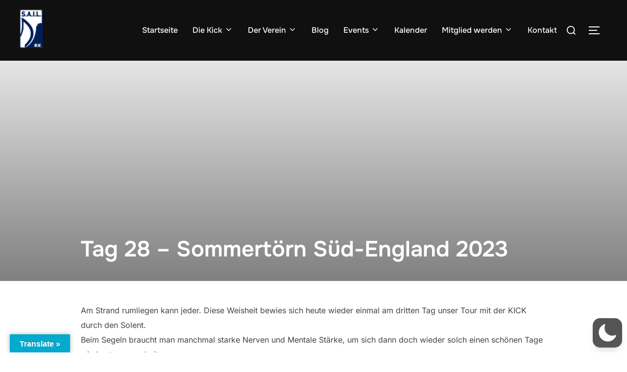

--- FILE ---
content_type: text/css
request_url: https://sailaboe.eu/wp-content/uploads/tlp-team/team-sc.css?ver=1699113690
body_size: 4021
content:
/*sc-1061-start*/.rt-team-container.rt-team-container-1061 .single-team-area .overlay a.detail-popup,.rt-team-container.rt-team-container-1061 .layout18 .single-team-area .tlp-overlay  a.share-icon,.rt-team-container.rt-team-container-1061 .layout18 .single-team-area .tlp-overlay .social-icons > a, .rt-team-container.rt-team-container-1061 .contact-info ul li i{color:#24c9e2;}.rt-team-container.rt-team-container-1061 .layout16 .single-team-area .social-icons, .rt-team-container.rt-team-container-1061 .layout16 .single-team-area:hover:before, .rt-team-container.rt-team-container-1061 .single-team-area .skill-prog .fill,.tlp-team .rt-team-container.rt-team-container-1061 .tlp-content, .tlp-popup-wrap-1061 .tlp-tooltip + .tooltip > .tooltip-inner, .tlp-modal-1061 .tlp-tooltip + .tooltip > .tooltip-inner, .rt-modal-1061 .tlp-tooltip + .tooltip > .tooltip-inner,.rt-team-container.rt-team-container-1061 .layout1 .tlp-content,.rt-team-container.rt-team-container-1061 .layout11 .single-team-area .tlp-title,.rt-team-container.rt-team-container-1061 .carousel7 .single-team-area .team-name,.rt-team-container.rt-team-container-1061 .layout14 .rt-grid-item .tlp-overlay, .rt-team-container.rt-team-container-1061 .carousel8 .rt-grid-item .tlp-overlay,.rt-team-container.rt-team-container-1061 .isotope6 .single-team-area h3 .team-name,.rt-team-container.rt-team-container-1061 .carousel8 .rt-grid-item .tlp-overlay .social-icons:before,.rt-team-container.rt-team-container-1061 .layout14 .rt-grid-item .tlp-overlay .social-icons:before,.rt-team-container.rt-team-container-1061 .skill-prog .fill,.rt-team-container.rt-team-container-1061 .special-selected-top-wrap .ttp-label,#rt-smart-modal-container.rt-modal-1061 .rt-smart-modal-header,.rt-team-container.rt-team-container-1061 .layout6 .tlp-info-block, .rt-team-container.rt-team-container-1061 .isotope-free .tlp-content,.rt-team-container.rt-team-container-1061 .layout17 .single-team-area:hover .tlp-content,.rt-team-container.rt-team-container-1061 .layout17 .single-team-area .social-icons a:hover,.rt-team-container.rt-team-container-1061 .layout18 .single-team-area .tlp-overlay  a.share-icon:hover,.rt-team-container.rt-team-container-1061 .layout18 .single-team-area .tlp-overlay  .social-icons > a:hover, .rt-team-container.rt-team-container-1061 .carousel9 .single-team-area .tlp-overlay{background:#24c9e2 !important;}.rt-team-container.rt-team-container-1061 .layout16 .single-team-area:hover:after{border-color:#24c9e2 !important;}.rt-team-container.rt-team-container-1061 .layout15 .single-team-area:before,.rt-team-container.rt-team-container-1061 .isotope10 .single-team-area:before,.rt-team-container.rt-team-container-1061 .carousel11 .single-team-area:before{background:rgba(36,201,226,0.8)}#rt-smart-modal-container.loading.rt-modal-1061 .rt-spinner, .rt-team-container.rt-team-container-1061 .tlp-team-skill .tooltip.top .tooltip-arrow, .tlp-popup-wrap-1061 .tlp-tooltip + .tooltip > .tooltip-arrow, .tlp-modal-1061 .tlp-tooltip + .tooltip > .tooltip-arrow, .rt-modal-1061 .tlp-tooltip + .tooltip > .tooltip-arrow {border-top-color:#24c9e2;}.rt-team-container.rt-team-container-1061 .layout6 .tlp-right-arrow:after{border-color: transparent #24c9e2;}.rt-team-container.rt-team-container-1061 .layout6 .tlp-left-arrow:after{border-color:#24c9e2 transparent transparent;}.rt-team-container.rt-team-container-1061 .layout12 .single-team-area h3 .team-name,.rt-team-container.rt-team-container-1061 .isotope6 .single-team-area h3 .team-name,.rt-team-container.rt-team-container-1061  .layout12 .single-team-area h3 .team-name,.rt-team-container.rt-team-container-1061 .isotope6 .single-team-area h3 .team-name {background:#24c9e2;}.tlp-popup-wrap-1061 .skill-prog .fill, .tlp-modal-1061 .skill-prog .fill{background-color:#24c9e2;}.rt-team-container.rt-team-container-1061 .special-selected-top-wrap .img:after{background:rgba(36,201,226,0.2)}#rt-smart-modal-container.rt-modal-1061 .rt-smart-modal-header a.rt-smart-nav-item{-webkit-text-stroke: 1px rgb(36,201,226);}#rt-smart-modal-container.rt-modal-1061 .rt-smart-modal-header a.rt-smart-modal-close{-webkit-text-stroke: 6px rgb(36,201,226);}/*sc-1061-end*/